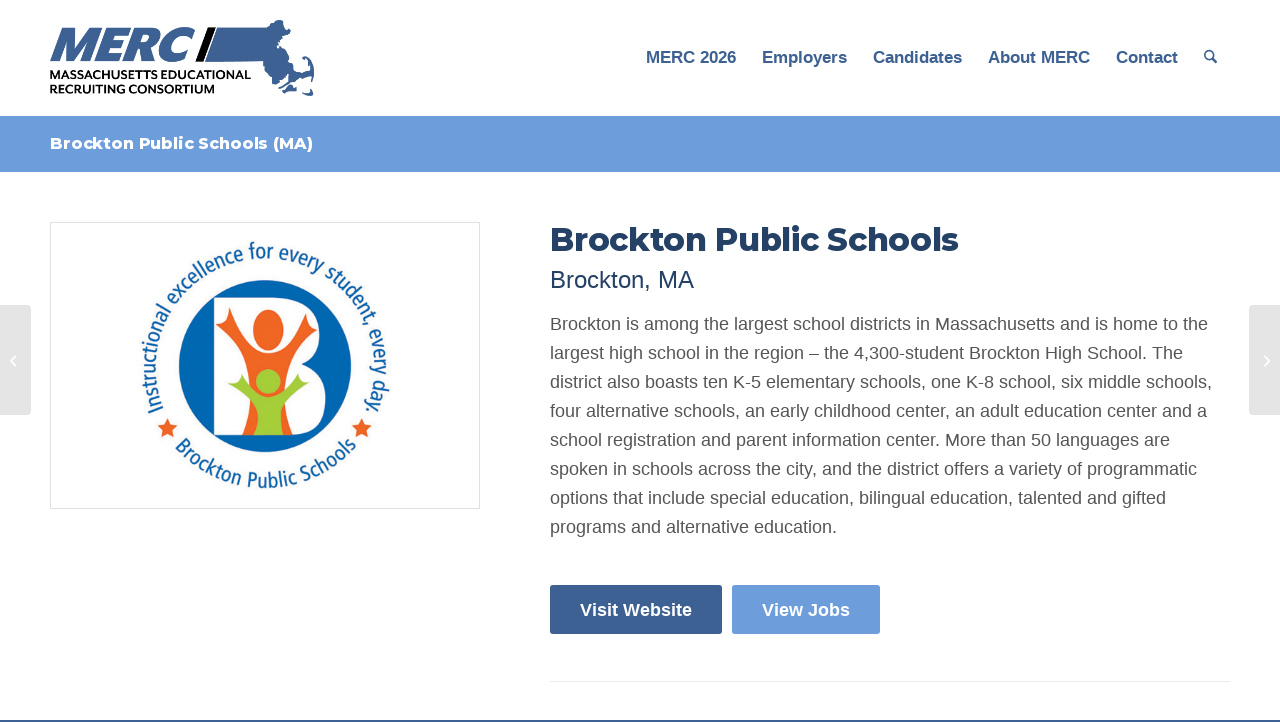

--- FILE ---
content_type: text/css; charset=utf-8
request_url: https://www.merccareerfair.com/wp-content/themes/enfold-child/style.css?ver=7.1
body_size: 1140
content:
/*
Theme Name: Enfold Child
Theme URI: www.kriesi.at/themes/enfold/
Description: Enfold Child Theme
Template: enfold
 Version: 1.0.0
*/

@import url("../enfold/style.css");

/* =Theme customization starts here
-------------------------------------------------------------- */
@import url('https://fonts.googleapis.com/css?family=Montserrat:300,400,800|Source+Sans+Pro:300,400,700');


h1, h2, h3, h4, h5, h6 {
	font-family: "Montserrat", serif !important;
	font-weight: 800 !important;
	letter-spacing: -0.01em !important;
}

body {
	font-family: "Source+Sans+Pro", sans-serif !important;
	font-weight: 400 !important;
}

img {
  image-rendering: auto !important;
}

strong, b {
	color: inherit !important;
	font-weight: 700 !important;
}

.logo img {
	padding-top: 20px !important;
	padding-bottom: 20px !important;
}

.special_amp {
	font-size: inherit !important;
	font-weight: inherit !important;
	font-style: inherit !important;
	font: inherit !important;
	color: inherit !important;
}

#header_main {
    border-bottom-width: 0px !important;
	background: #ffffff !important;
}

.container_wrap {
	border-top-width: 0px !important;
}

.portfolio-template-default .avia_image img {
	border: solid 1px #e1e1e1 !important;
}

.avia-arrow {
	display: none !important;
}

.avia-smallarrow-slider .slide-image {
    background: #ffffff !important;
}

.av-caption-style-overlay .av-masonry-item-with-image .av-inner-masonry-content {
    background: rgba(25, 99, 152, 0.6) !important;
}

#js_sort_items a {
	font-weight: 700 !important;
	color: #3c6192 !important;
}

#js_sort_items a.active_sort {
	font-weight: 700 !important;
	color: #6d9ddb !important;
}

.merc-org-sponsor.avia_message_box {
	padding: 8px !important;
	margin: 0px 0px 16px 0px !important;
}

.merc-org-sponsor .avia_message_box_content {
    font-size: 18px !important;
}

/* Highlight Sponsors in the Registered Organizations */
.page-id-27 div.sponsor_sort .grid-content {
	background-color: #dbebff !important;
}

.grid-entry-title {
	background-color: transparent !important;
}

.page-id-27 div.sponsor_sort a {
	color: #3c6192 !important;
}


.subhero-heading.av-special-heading {
	padding: 16px 40px !important;
	background: #254166 !important;
	display: inline-block !important;
	width: auto !important;
	border-top: solid 2px #ffffff !important;
}

.subhero-heading .av-special-heading-tag, .subhero-heading .av-special-heading-tag p {
	display: inline-block !important;
}

.av-hover-overlay-active .av-masonry-image-container {
    opacity: 1 !important;
}



/* WUFOO STYLES */

.wufoo {
	font-family: "Montserrat",sans-serif !important;
	font-weight: 300 !important;
	font-size: 17px !important;
}

form.wufoo {
    padding: 0 0 0px 0 !important;
}


.wufoo input.text, .wufoo textarea.textarea, .wufoo input.file, .wufoo select.select {
background: #ffffff !important;
border: 2px solid #e1e1e1 !important;
padding-top: 5px !important;
padding-bottom: 5px !important;
font-size: 17px !important;
}

form li.error, #errorMsg b {
background-color: transparent !important;
}

.wufoo input[type="submit"] {
	font-family: "Montserrat",sans-serif !important;
	font-weight: 300 !important;
	min-width: 120px !important;
	padding: 10px !important;
	background: #3c6192 !important;
	color: #ffffff !important;
	border: 0px !important;
	border-radius: 2px !important;
	font-size: 17px !important;
}


--- FILE ---
content_type: text/css; charset=utf-8
request_url: https://www.merccareerfair.com/wp-content/uploads/dynamic_avia/avia_posts_css/post-3426.css?ver=ver-1764702720
body_size: 843
content:
.flex_column.av-axz12a-c0141af23affa530e031b4d69336e795{
border-radius:0px 0px 0px 0px;
padding:0px 0px 0px 0px;
}

.avia-image-container.av-ltvxs411-8147a77929673373674dfe51e864f399 img.avia_image{
box-shadow:none;
}
.avia-image-container.av-ltvxs411-8147a77929673373674dfe51e864f399 .av-image-caption-overlay-center{
color:#ffffff;
}

.flex_column.av-9an6mq-b9bbb524fc2749499bc20e791ff4bff1{
border-radius:0px 0px 0px 0px;
padding:0px 0px 0px 0px;
}

#top .av-special-heading.av-81lj02-6f8e9814a2cd63bc35ae31d8a47672d7{
padding-bottom:0;
color:#254166;
}
body .av-special-heading.av-81lj02-6f8e9814a2cd63bc35ae31d8a47672d7 .av-special-heading-tag .heading-char{
font-size:25px;
}
.av-special-heading.av-81lj02-6f8e9814a2cd63bc35ae31d8a47672d7 .special-heading-inner-border{
border-color:#254166;
}
.av-special-heading.av-81lj02-6f8e9814a2cd63bc35ae31d8a47672d7 .av-subheading{
font-size:15px;
color:#254166;
}

#top .hr.hr-invisible.av-6i62ky-ba66d6d36095a8612fdf22b0823a9a5f{
height:24px;
}

#top #wrap_all .avia-button.av-ltvxs95d-546fcaa51835fedbfd5e0c373e43a690{
margin-bottom:5px;
margin-right:5px;
}

#top #wrap_all .avia-button.av-ltvxslcm-5b8a3466eb4ce4baf8913abea03f5e5c{
background-color:#6d9ddb;
border-color:#6d9ddb;
color:#ffffff;
transition:all 0.4s ease-in-out;
margin-bottom:5px;
margin-right:5px;
}
#top #wrap_all .avia-button.av-ltvxslcm-5b8a3466eb4ce4baf8913abea03f5e5c .avia-svg-icon svg:first-child{
fill:#ffffff;
stroke:#ffffff;
}

#top .hr.av-3sc4gi-afe764deecbb06562cd34f72d943ddc3{
margin-top:30px;
margin-bottom:30px;
}
.hr.av-3sc4gi-afe764deecbb06562cd34f72d943ddc3 .hr-inner{
width:100%;
}

#top #wrap_all .avia-button.av-85pmq-be0d0efa2a327efa71bff1737504c0f2{
background-color:#f8f8f8;
border-color:#f8f8f8;
color:#555555;
border-style:solid;
border-width:1px 1px 1px 1px;
transition:all 0.4s ease-in-out;
}
#top #wrap_all .avia-button.av-85pmq-be0d0efa2a327efa71bff1737504c0f2:hover{
background-color:#ebebeb;
color:#555555;
transition:all 0.4s ease-in-out;
}
#top #wrap_all .avia-button.av-85pmq-be0d0efa2a327efa71bff1737504c0f2 .avia-svg-icon svg:first-child{
fill:#555555;
stroke:#555555;
}
#top #wrap_all .avia-button.av-85pmq-be0d0efa2a327efa71bff1737504c0f2:hover .avia-svg-icon svg:first-child{
fill:#555555;
stroke:#555555;
}


@media only screen and (min-width: 990px){ 
#top #wrap_all .av-special-heading.av-81lj02-6f8e9814a2cd63bc35ae31d8a47672d7 .av-special-heading-tag{
font-size:32px;
}
.av-special-heading.av-81lj02-6f8e9814a2cd63bc35ae31d8a47672d7 .av-subheading{
font-size:24px;
}
}

@media only screen and (min-width: 768px) and (max-width: 989px){ 
#top #wrap_all .av-special-heading.av-81lj02-6f8e9814a2cd63bc35ae31d8a47672d7 .av-special-heading-tag{
font-size:24px;
}
.av-special-heading.av-81lj02-6f8e9814a2cd63bc35ae31d8a47672d7 .av-subheading{
font-size:20px;
}
}

@media only screen and (min-width: 480px) and (max-width: 767px){ 
#top #wrap_all .av-special-heading.av-81lj02-6f8e9814a2cd63bc35ae31d8a47672d7 .av-special-heading-tag{
font-size:22px;
}
.av-special-heading.av-81lj02-6f8e9814a2cd63bc35ae31d8a47672d7 .av-subheading{
font-size:18px;
}
}

@media only screen and (max-width: 479px){ 
#top #wrap_all .av-special-heading.av-81lj02-6f8e9814a2cd63bc35ae31d8a47672d7 .av-special-heading-tag{
font-size:20px;
}
.av-special-heading.av-81lj02-6f8e9814a2cd63bc35ae31d8a47672d7 .av-subheading{
font-size:17px;
}
}
